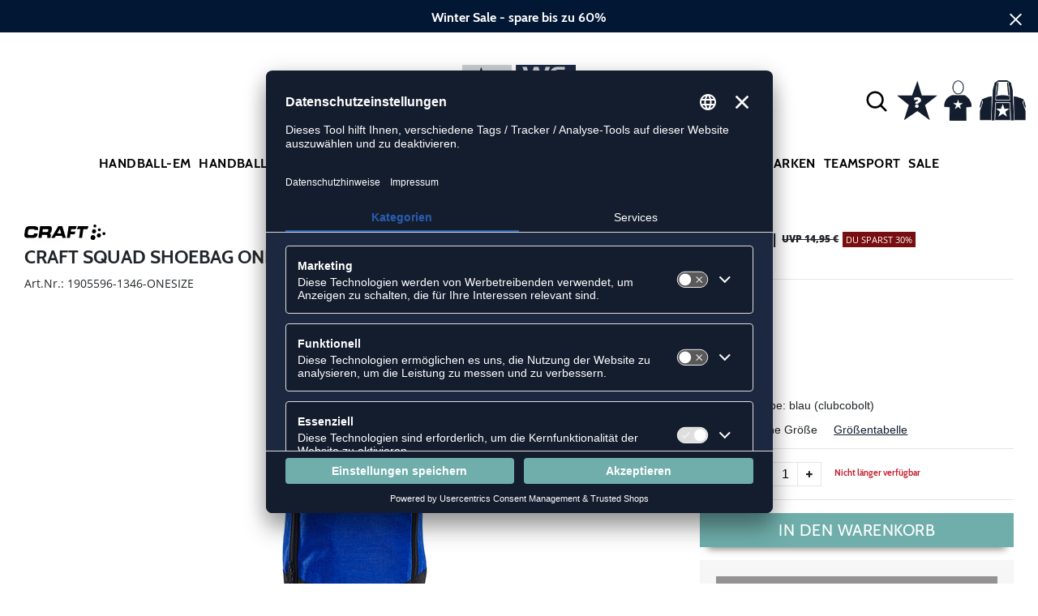

--- FILE ---
content_type: image/svg+xml
request_url: https://www.weplayhandball.de/img/faq.svg
body_size: 49
content:
<svg xmlns="http://www.w3.org/2000/svg" xmlns:xlink="http://www.w3.org/1999/xlink" viewBox="0 0 87.33 85" width="40" height="40" fill="#141d2e" stroke="none"> 
  <path d="m87.33,31.44h-33.77L44.25,0l-11.64,31.44H0l25.62,20.67-10.48,32.89,29.11-19.79,26.78,19.79-10.48-32.6,26.78-20.96Zm-44.39,26.78c-2.36,0-3.97-1.23-3.97-3.49s1.61-3.52,3.97-3.52,3.94,1.26,3.94,3.52-1.61,3.49-3.94,3.49Zm6.94-11.98c-1.13.97-2.91,1.71-3.39,1.94-.48.26-.48.48-.48,1.13v.81h-6.13v-1.94c0-1.45.16-2.36,1.78-3.23l2.1-1.13c.81-.45,1.77-.81,1.77-1.61s-.81-1.2-2.58-1.2-3.55.71-4.84,1.52l-1.61-5.33c.81-.48,3.23-1.94,7.75-1.94s7.75,2.74,7.75,6.14c0,2.74-.97,3.87-2.1,4.84Z"/>
</svg>